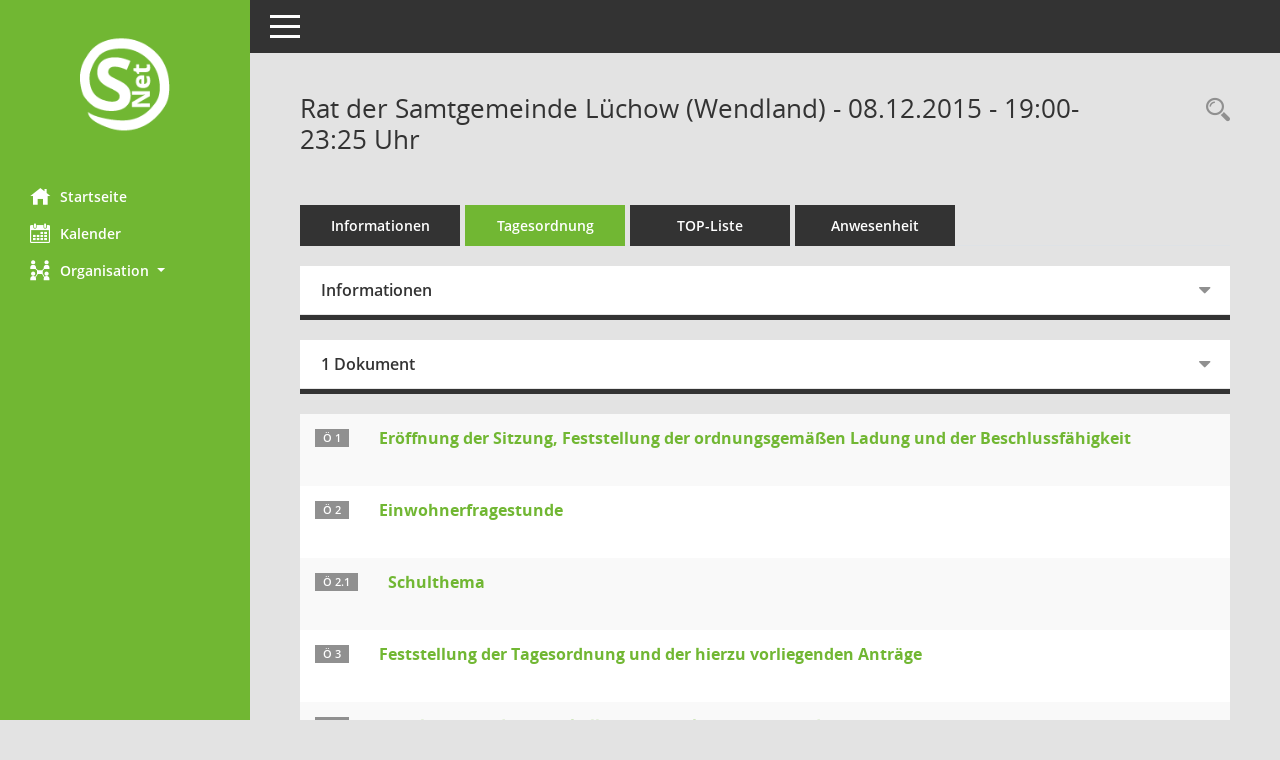

--- FILE ---
content_type: text/html; Charset=utf-8
request_url: https://ratsinfo.luechow-wendland.de/luechow/buergerinfo/si0057.asp?__ksinr=1821
body_size: 67499
content:
<!DOCTYPE html><html lang="de"  x-ms-format-detection="none"><head><meta charset="utf-8"><meta http-equiv="X-UA-Compatible" content="IE=edge"><meta name="viewport" content="width=device-width, initial-scale=1"><meta name="description" content=""><meta name="author" content="Somacos GmbH & Co. KG,https://www.somacos.de, SessionNet Version 5.5.4  V2 bi (Layout 6)"><meta name="sessionnet" content="V:050504"/><link rel="shortcut icon" href="im/browser.ico" type="image/x-icon"/><link rel="apple-touch-icon" href="im/somacos57.png" /><link rel="help" href="yhelp1.asp" title="Hilfe" /><link rel="start" href="info.asp" title="Startseite" /><title>SessionNet | Rat der Samtgemeinde L&#252;chow (Wendland) - 08.12.2015 - 19:00-23:25&nbsp;Uhr</title>
<script type="text/javascript">var smcGLOBAL_FUNCTION_STATUS_LOGON = 1;var smcStatus_Logon = false;</script>
<script type="text/javascript" src="yjavascript.js"></script><script type="text/javascript" src="js/shopjavascript.js"></script><meta name="format-detection" content="telephone=no, date=no, address=no, email=no" /><link href="css/styles6.css" rel="stylesheet"><link href="css/styles5_3.css" rel="stylesheet"><link href="css/styles5fct.css" rel="stylesheet"><link id="smcglobalprintstyles" rel="stylesheet" type="text/css" media="print" href="css/styles5print.css"><link href="css/responsive.css" rel="stylesheet"><link href="css/responsive3.css" rel="stylesheet" media="(max-width:767px)"><!--[if lt IE 9]><script src="js/smchtml5shiv.min.js"></script><script src="js/smcrespond.min.js"></script><![endif]--></head><body id="smc_body" class="smc-body">
<!-- #wrapper --><div id="wrapper" class="smclayout smc_page_si0057_layout"><div id="sidebar-wrapper" role="navigation" aria-label="Hauptmenü" class="smcnav smc-pr-n"><div class="logo"><a  href="info.asp" title="Hier gelangen Sie zur Startseite dieser Webanwendung." aria-label="Hier gelangen Sie zur Startseite dieser Webanwendung." class="smce-a-u" ><img src="im/logo_net_l5.png" class="img-responsive smc-img-logo" alt="Logo" /></a></div><ul id="sidebar-nav" class="nav nav-pills nav-stacked"><li class="nav-item smc-nav-online"><a  href="info.asp" title="Hier gelangen Sie zur Startseite dieser Webanwendung." aria-label="Hier gelangen Sie zur Startseite dieser Webanwendung." class="smce-a-u nav-link smcmenu1 smc-ct1" ><i class="smc smc-home" aria-hidden="true"></i>Startseite</a></li>
<li class="nav-item smc-nav-online"><a  href="si0040.asp?__cmandant=2" title="Diese Seite enth&auml;lt eine kalendarische &Uuml;bersicht der Sitzungstermine f&uuml;r einen Monat." aria-label="Diese Seite enth&auml;lt eine kalendarische &Uuml;bersicht der Sitzungstermine f&uuml;r einen Monat." class="smce-a-u nav-link smcmenu1 smc-ct1" ><i class="smc smc-calendar" aria-hidden="true"></i>Kalender</a></li>
<li class="nav-item smc-nav-online"><a id="smc_nav_group_org" aria-expanded="false" role="button" data-toggle="collapse" aria-controls="smc_nav_group_sub_org" href="#smc_nav_group_sub_org"><span><i class="smc smc-network-connection" aria-hidden="true"></i>Organisation</span> <span class="caret"></span></a><ul id="smc_nav_group_sub_org" class="nav collapse" role="menu" aria-labelledby="smc_nav_group_org"><li class="smc-nav-link"><a  href="gr0040.asp" title="Diese Seite zeigt eine Liste der Gremien, f&uuml;r die im Sitzungsdienst Informationen verwaltet werden. Als Filter stehen die Zeitr&auml;ume zur Verf&uuml;gung." aria-label="Diese Seite zeigt eine Liste der Gremien, f&uuml;r die im Sitzungsdienst Informationen verwaltet werden. Als Filter stehen die Zeitr&auml;ume zur Verf&uuml;gung." class="smce-a-u" >Gremien</a></li><li class="smc-nav-link"><a  href="kp0041.asp" title="Diese Seite listet die Personen, die im Sitzungsdienst als Mitglieder registriert sind, auf. Als Filter dienen neben den Anfangsbuchstaben der Nachnamen die Zeitr&auml;ume." aria-label="Diese Seite listet die Personen, die im Sitzungsdienst als Mitglieder registriert sind, auf. Als Filter dienen neben den Anfangsbuchstaben der Nachnamen die Zeitr&auml;ume." class="smce-a-u" >Mitglieder</a></li><li class="smc-nav-link"><a  href="gr0040.asp?__cgrname=fraktion" title="Diese Seite zeigt eine Liste der Gremien, f&uuml;r die im Sitzungsdienst Informationen verwaltet werden. Als Filter stehen die Zeitr&auml;ume zur Verf&uuml;gung." aria-label="Diese Seite zeigt eine Liste der Gremien, f&uuml;r die im Sitzungsdienst Informationen verwaltet werden. Als Filter stehen die Zeitr&auml;ume zur Verf&uuml;gung." class="smce-a-u" >Fraktionen</a></li><li class="smc-nav-link"><a  href="gr0040.asp?__cgrname=gruppe" title="Diese Seite zeigt eine Liste der Gremien, f&uuml;r die im Sitzungsdienst Informationen verwaltet werden. Als Filter stehen die Zeitr&auml;ume zur Verf&uuml;gung." aria-label="Diese Seite zeigt eine Liste der Gremien, f&uuml;r die im Sitzungsdienst Informationen verwaltet werden. Als Filter stehen die Zeitr&auml;ume zur Verf&uuml;gung." class="smce-a-u" >Gruppen</a></li></ul></li>
</ul><!-- /Sidebar ende smcnav mandatos --></div>
<div id="page-content-wrapper">
<nav id="top-bar" class="navbar navbar-inverse" aria-label="Auswahlmenü"><div id="menu-toggle" class="collapsed" title="Navigation ein- bzw. ausblenden"><span class="sr-only">Toggle navigation</span><span class="icon-bar"></span><span class="icon-bar"></span><span class="icon-bar"></span></div><ul class="nav navbar-nav navbar-right">

</ul></nav>

<div class="page-title" role="navigation" aria-label="Seitentitel und Oberes Menü"><ul class="nav nav-pills smc-nav-actions float-right smc-pr-n" aria-label="Oberes Menü"><li><a  href="recherche.asp" title="Rechercheauswahl anzeigen" aria-label="Rechercheauswahl anzeigen" class="" ><i class="smc smc-magnifier" aria-hidden="true"></i><span class="sr-only">Rechercheauswahl</span></a></li></ul><h1 class="smc_h1">Rat der Samtgemeinde L&#252;chow (Wendland) - 08.12.2015 - 19:00-23:25&nbsp;Uhr</h1></div>

<div id="page-content" role="main" aria-label="Informationen">
<ul class="nav nav-tabs smcnoprint" id="smcregister" aria-label="Tab Navigation">
<li class="nav-item"><a  href="si0050.asp?__ksinr=1821" title="Informationen" aria-label="Informationen" class="smce-a-u nav-link" >Informationen</a></li><li class="nav-item active smc-ct1" aria-selected="true"><a  href="si0057.asp?__ksinr=1821" title="Tagesordnung" aria-label="Tagesordnung" class="smce-a-u nav-link" >Tagesordnung</a></li><li class="nav-item"><a  href="si0056.asp?__ksinr=1821" title="Tagesordnung schrittweise abarbeiten" aria-label="Tagesordnung schrittweise abarbeiten" class="smce-a-u nav-link" >TOP-Liste</a></li><li class="nav-item"><a  href="to0045.asp?__ksinr=1821" title="Anwesenheit" aria-label="Anwesenheit" class="smce-a-u nav-link" >Anwesenheit</a></li>
</ul>
<div class="row">

<div class="col-md-12">

<div id="smcpanel1" class="card card-light"><div class="card-header collapsed" data-toggle="collapse" href="#smcacchead1" aria-expanded="false" aria-controls="smcacchead1" ><h2 class="mb-0 card-header-title" id="smc-hn-1"><button class="btn btn-link btn-block text-left" type="button" data-toggle="collapse" data-target="#smcacchead1" aria-expanded="true" aria-controls="smcacchead1">Informationen</button></h2></div><div id="smcacchead1" class="collapse" aria-labelledby="smcacchead1" data-parent="#smcpanel1" ><div class="card-body">
<div id="smc_page_si0057_contenttable1" class="smc-table smc-table-striped smccontenttable smc_page_si0057_contenttable">
<div class="smc-table-row"><div class="smc-table-cell smc-cell-head siname_title">Sitzung</div><div class="smc-table-cell siname">0028.SG-Rat</div>
</div>
<div class="smc-table-row"><div class="smc-table-cell smc-cell-head sipagel_title">Mandant</div><div class="smc-table-cell sipagel">Samtgemeinde L&#252;chow (Wendland)</div>
</div>
<div class="smc-table-row"><div class="smc-table-cell smc-cell-head sigrname_title">Gremium</div><div class="smc-table-cell sigrname">Rat der Samtgemeinde L&#252;chow (Wendland)</div>
</div>
<div class="smc-table-row"><div class="smc-table-cell smc-cell-head siort_title">Raum</div><div class="smc-table-cell siort">Gemeinde Schnega, in Schnega, Hohes Feld, im D&#246;rfergemeinschaftshaus</div>
</div>
<div class="smc-table-row"><div class="smc-table-cell smc-cell-head sidat_title">Datum</div><div class="smc-table-cell sidat">08.12.2015</div>
</div>
<div class="smc-table-row"><div class="smc-table-cell smc-cell-head yytime_title">Zeit</div><div class="smc-table-cell yytime">19:00-23:25&nbsp;Uhr</div>
</div>
</div>
</div></div></div>
</div>
<div class="col-md-12">

<div id="smcpanel2" class="card card-light smc-pr-n"><div class="card-header collapsed" data-toggle="collapse" href="#smcacchead2" aria-expanded="false" aria-controls="smcacchead2" ><h2 class="mb-0 card-header-title" id="smc-hn-2"><button class="btn btn-link btn-block text-left" type="button" data-toggle="collapse" data-target="#smcacchead2" aria-expanded="true" aria-controls="smcacchead2">1 Dokument</button></h2></div><div id="smcacchead2" class="collapse" aria-labelledby="smcacchead2" data-parent="#smcpanel2" ><div class="card-body"><div class="smc-dg-c-1-10 smc-documents smc-pr-n row">
<div id="smcy00090000038902" class="smc-dg-ds-1 col-lg-6 smc-d-el"><div id="smcb00090000038902" class="smc-xxdat smc-default default smc-box-type-1 smc-dg-b1"><div class="smc smc-doc-icon"><i class="smc smc-doc-dakurz smc-doc-dakurz-1 smc-doc-symbol  smc_field_danr_6" aria-hidden="true">BM</i></div><div class="smc-doc-content smcc-s1-n smce-m-1"><div id="smcg00090000038902"  class="smc-action-group smc-action-group-lg ml-auto" role="group"><a  href="getfile.asp?id=38902&type=do" title="Dokument Download Dateityp: pdf" aria-label="Dokument Download Dateityp: pdf" role="button" class="btn btn-blue" id="smcs00090000038902" ><i role="button" class="smc smc-download" aria-hidden="true"></i></a></div><div class="smc-el-h smc-link-normal smc_datatype_do smc-t-r991"><a  href="getfile.asp?id=38902&type=do" title="Dokument Download Dateityp: pdf" aria-label="Dokument Download Dateityp: pdf" class="smce-a-u smc-link-normal smc_datatype_do smc-t-r991" >Aushang SG-RAT</a></div></div></div>
</div>
</div>
</div></div></div>
</div>
</div><!-- /meta-row -->
<!-- table-responsive --><table id="smc_page_si0057_contenttable2" class="table table-striped smc-table smc-table-striped smc-table-responsive smctablesitzung">
<tbody>
<tr class="smc-t-r-l"><td class="tofnum"><span class="badge">&Ouml; 1</span></td><td class="tolink"><div class="margin-bottom smc-card-header-title-simple"><a  href="to0050.asp?__ktonr=21583" title="Tagesordnungspunkt anzeigen: Er&#246;ffnung der Sitzung, Feststellung der ordnungsgem&#228;&#223;en Ladung und der Beschlussf&#228;higkeit
Diese Seite liefert Detailinformationen zu einem Tagesordnungspunkt. Angezeigt werden ggf. die Vorlage und Antr&auml;ge zum TOP sowie Beschlusstexte." aria-label="Tagesordnungspunkt anzeigen: Er&#246;ffnung der Sitzung, Feststellung der ordnungsgem&#228;&#223;en Ladung und der Beschlussf&#228;higkeit
Diese Seite liefert Detailinformationen zu einem Tagesordnungspunkt. Angezeigt werden ggf. die Vorlage und Antr&auml;ge zum TOP sowie Beschlusstexte." class="smce-a-u smc_datatype_to" >Er&#246;ffnung der Sitzung, Feststellung der ordnungsgem&#228;&#223;en Ladung und der Beschlussf&#228;higkeit</a></div></td><td class="toxx">&nbsp;</td><td class="smc-t-cl991 sidocs"></td>
</tr>
<tr class="smc-t-r-l"><td class="tofnum"><span class="badge">&Ouml; 2</span></td><td class="tolink"><div class="margin-bottom smc-card-header-title-simple"><a  href="to0050.asp?__ktonr=21584" title="Tagesordnungspunkt anzeigen: Einwohnerfragestunde
Diese Seite liefert Detailinformationen zu einem Tagesordnungspunkt. Angezeigt werden ggf. die Vorlage und Antr&auml;ge zum TOP sowie Beschlusstexte." aria-label="Tagesordnungspunkt anzeigen: Einwohnerfragestunde
Diese Seite liefert Detailinformationen zu einem Tagesordnungspunkt. Angezeigt werden ggf. die Vorlage und Antr&auml;ge zum TOP sowie Beschlusstexte." class="smce-a-u smc_datatype_to" >Einwohnerfragestunde</a></div></td><td class="toxx">&nbsp;</td><td class="smc-t-cl991 sidocs"></td>
</tr>
<tr class="smc-t-r-l"><td class="tofnum"><span class="badge">&Ouml; 2.1</span></td><td class="tolink"><div class="margin-bottom smc-card-header-title-simple"><a  href="to0050.asp?__ktonr=21681" title="Tagesordnungspunkt anzeigen: Schulthema
Diese Seite liefert Detailinformationen zu einem Tagesordnungspunkt. Angezeigt werden ggf. die Vorlage und Antr&auml;ge zum TOP sowie Beschlusstexte." aria-label="Tagesordnungspunkt anzeigen: Schulthema
Diese Seite liefert Detailinformationen zu einem Tagesordnungspunkt. Angezeigt werden ggf. die Vorlage und Antr&auml;ge zum TOP sowie Beschlusstexte." class="smce-a-u smc_datatype_to" >Schulthema</a></div></td><td class="toxx">&nbsp;</td><td class="smc-t-cl991 sidocs"></td>
</tr>
<tr class="smc-t-r-l"><td class="tofnum"><span class="badge">&Ouml; 3</span></td><td class="tolink"><div class="margin-bottom smc-card-header-title-simple"><a  href="to0050.asp?__ktonr=21585" title="Tagesordnungspunkt anzeigen: Feststellung der Tagesordnung und der hierzu vorliegenden Antr&#228;ge
Diese Seite liefert Detailinformationen zu einem Tagesordnungspunkt. Angezeigt werden ggf. die Vorlage und Antr&auml;ge zum TOP sowie Beschlusstexte." aria-label="Tagesordnungspunkt anzeigen: Feststellung der Tagesordnung und der hierzu vorliegenden Antr&#228;ge
Diese Seite liefert Detailinformationen zu einem Tagesordnungspunkt. Angezeigt werden ggf. die Vorlage und Antr&auml;ge zum TOP sowie Beschlusstexte." class="smce-a-u smc_datatype_to" >Feststellung der Tagesordnung und der hierzu vorliegenden Antr&#228;ge</a></div></td><td class="toxx">&nbsp;</td><td class="smc-t-cl991 sidocs"></td>
</tr>
<tr class="smc-t-r-l"><td class="tofnum"><span class="badge">&Ouml; 4</span></td><td class="tolink"><div class="margin-bottom smc-card-header-title-simple"><a  href="to0050.asp?__ktonr=21586" title="Tagesordnungspunkt anzeigen: Genehmigung der Protokolle vom 13. Oktober 2015 und vom 11. November 2015
Diese Seite liefert Detailinformationen zu einem Tagesordnungspunkt. Angezeigt werden ggf. die Vorlage und Antr&auml;ge zum TOP sowie Beschlusstexte." aria-label="Tagesordnungspunkt anzeigen: Genehmigung der Protokolle vom 13. Oktober 2015 und vom 11. November 2015
Diese Seite liefert Detailinformationen zu einem Tagesordnungspunkt. Angezeigt werden ggf. die Vorlage und Antr&auml;ge zum TOP sowie Beschlusstexte." class="smce-a-u smc_datatype_to" >Genehmigung der Protokolle vom 13. Oktober 2015 und vom 11. November 2015</a></div></td><td class="toxx">&nbsp;</td><td class="smc-t-cl991 sidocs"></td>
</tr>
<tr class="smc-t-r-l"><td class="tofnum"><span class="badge">&Ouml; </span></td><td class="tolink"><div class="margin-bottom smc-card-header-title-simple"><a  href="to0050.asp?__ktonr=21587" title="Tagesordnungspunkt anzeigen: Beratung und Beschlussfassung &#252;ber die/den/das:
Diese Seite liefert Detailinformationen zu einem Tagesordnungspunkt. Angezeigt werden ggf. die Vorlage und Antr&auml;ge zum TOP sowie Beschlusstexte." aria-label="Tagesordnungspunkt anzeigen: Beratung und Beschlussfassung &#252;ber die/den/das:
Diese Seite liefert Detailinformationen zu einem Tagesordnungspunkt. Angezeigt werden ggf. die Vorlage und Antr&auml;ge zum TOP sowie Beschlusstexte." class="smce-a-u smc_datatype_to" >Beratung und Beschlussfassung &#252;ber die/den/das:</a></div></td><td class="toxx">&nbsp;</td><td class="smc-t-cl991 sidocs"></td>
</tr>
<tr class="smc-t-r-l"><td class="tofnum"><span class="badge">&Ouml; 5</span></td><td class="tolink"><div class="margin-bottom smc-card-header-title-simple"><a  href="to0050.asp?__ktonr=21594" title="Tagesordnungspunkt anzeigen: Entlassung und Ernennung des Bereichsbrandmeisters OST
Diese Seite liefert Detailinformationen zu einem Tagesordnungspunkt. Angezeigt werden ggf. die Vorlage und Antr&auml;ge zum TOP sowie Beschlusstexte." aria-label="Tagesordnungspunkt anzeigen: Entlassung und Ernennung des Bereichsbrandmeisters OST
Diese Seite liefert Detailinformationen zu einem Tagesordnungspunkt. Angezeigt werden ggf. die Vorlage und Antr&auml;ge zum TOP sowie Beschlusstexte." class="smce-a-u smc_datatype_to" >Entlassung und Ernennung des Bereichsbrandmeisters OST</a></div>
<div class="smc-table-cell-box-normal"><p class="smc_field_smcdv0_box2_beschluss margin-bottom-0 margin-top-0"><strong>Beschluss:</strong> einstimmig beschlossen</p><p class="smc_field_smcdv0_box2_abstimmung margin-bottom-0 margin-top-0"><strong>Abstimmung:</strong>  Ja:&nbsp;33, Nein:&nbsp;0, Enthaltung:&nbsp;0</p></div></td><td data-label="Vorlage" class="smc-t-cl991 tovo"> <a  href="vo0050.asp?__kvonr=2050" title="Vorlage anzeigen: Entlassung und Ernennung des Bereichsbrandmeisters OST" aria-label="Vorlage anzeigen: Entlassung und Ernennung des Bereichsbrandmeisters OST" class="smce-a-u smc-link-procedure smc_doc smc_field_voname smcnowrap smc_datatype_vo" >063/2015 SG</a></td><td class="smc-t-cl991 sidocs"><div class="smc-dg-c-3-12 smc-documents smce-do-1 smc-pr-nsmc-doc-dakurz-box smc-doc-size-1 flex-column">
<div id="smcy00090000038586" class="smc-dg-ds-1 col-lg-6 smc-d-el"><div id="smcb00090000038586" class="smc-xxdat smc-default default smc-box-type-1 smc-dg-b1"><div class="smc smc-doc-icon"><i class="smc smc-doc-dakurz smc-doc-dakurz-1 smc-doc-symbol  smc_field_danr_2" aria-hidden="true">VO</i></div><div class="smc-doc-content smcc-s1-n smce-m-1"><div id="smcg00090000038586"  class="smc-action-group smc-action-group-lg ml-auto" role="group"><a  href="getfile.asp?id=38586&type=do" title="Dokument Download Dateityp: pdf" aria-label="Dokument Download Dateityp: pdf" role="button" class="btn btn-blue" id="smcs00090000038586" ><i role="button" class="smc smc-download" aria-hidden="true"></i></a></div><div class="smc-el-h smc-text-block-991 smc-t-r991"><a  href="getfile.asp?id=38586&type=do" title="Dokument Download Dateityp: pdf" aria-label="Dokument Download Dateityp: pdf" class="smce-a-u smc-text-block-991 smc-t-r991" >Sitzungsvorlage SG</a></div></div></div>
</div>
<!--SMCPHDOCFCT--></div></td>
</tr>
<tr class="smc-t-r-l"><td class="tofnum"><span class="badge">&Ouml; 6</span></td><td class="tolink"><div class="margin-bottom smc-card-header-title-simple"><a  href="to0050.asp?__ktonr=21591" title="Tagesordnungspunkt anzeigen: Wirtschaftsplan 2016 des Kommunal-Service L&#252;chow
Diese Seite liefert Detailinformationen zu einem Tagesordnungspunkt. Angezeigt werden ggf. die Vorlage und Antr&auml;ge zum TOP sowie Beschlusstexte." aria-label="Tagesordnungspunkt anzeigen: Wirtschaftsplan 2016 des Kommunal-Service L&#252;chow
Diese Seite liefert Detailinformationen zu einem Tagesordnungspunkt. Angezeigt werden ggf. die Vorlage und Antr&auml;ge zum TOP sowie Beschlusstexte." class="smce-a-u smc_datatype_to" >Wirtschaftsplan 2016 des Kommunal-Service L&#252;chow</a></div>
<div class="smc-table-cell-box-normal"><p class="smc_field_smcdv0_box2_beschluss margin-bottom-0 margin-top-0"><strong>Beschluss:</strong> ge&#228;ndert beschlossen</p><p class="smc_field_smcdv0_box2_abstimmung margin-bottom-0 margin-top-0"><strong>Abstimmung:</strong>  Ja:&nbsp;33, Nein:&nbsp;0, Enthaltung:&nbsp;0</p></div></td><td data-label="Vorlage" class="smc-t-cl991 tovo"> <a  href="vo0050.asp?__kvonr=2044" title="Vorlage anzeigen: Wirtschaftsplan 2016 des Kommunal-Service L&#252;chow" aria-label="Vorlage anzeigen: Wirtschaftsplan 2016 des Kommunal-Service L&#252;chow" class="smce-a-u smc-link-procedure smc_doc smc_field_voname smcnowrap smc_datatype_vo" >058/2015 SG</a></td><td class="smc-t-cl991 sidocs"><div class="smc-dg-c-3-12 smc-documents smce-do-1 smc-pr-nsmc-doc-dakurz-box smc-doc-size-1 flex-column">
<div id="smcy00090000038460" class="smc-dg-ds-1 col-lg-6 smc-d-el"><div id="smcb00090000038460" class="smc-xxdat smc-default default smc-box-type-1 smc-dg-b1"><div class="smc smc-doc-icon"><i class="smc smc-doc-dakurz smc-doc-dakurz-1 smc-doc-symbol  smc_field_danr_2" aria-hidden="true">VO</i></div><div class="smc-doc-content smcc-s1-n smce-m-1"><div id="smcg00090000038460"  class="smc-action-group smc-action-group-lg ml-auto" role="group"><a  href="getfile.asp?id=38460&type=do" title="Dokument Download Dateityp: pdf" aria-label="Dokument Download Dateityp: pdf" role="button" class="btn btn-blue" id="smcs00090000038460" ><i role="button" class="smc smc-download" aria-hidden="true"></i></a></div><div class="smc-el-h smc-text-block-991 smc-t-r991"><a  href="getfile.asp?id=38460&type=do" title="Dokument Download Dateityp: pdf" aria-label="Dokument Download Dateityp: pdf" class="smce-a-u smc-text-block-991 smc-t-r991" >Sitzungsvorlage SG</a></div></div></div>
</div>
<!--SMCPHDOCFCT--></div></td>
</tr>
<tr class="smc-t-r-l"><td class="tofnum"><span class="badge">&Ouml; 7</span></td><td class="tolink"><div class="margin-bottom smc-card-header-title-simple"><a  href="to0050.asp?__ktonr=21609" title="Tagesordnungspunkt anzeigen: Haushaltssatzung und Haushaltsplan 2016
Diese Seite liefert Detailinformationen zu einem Tagesordnungspunkt. Angezeigt werden ggf. die Vorlage und Antr&auml;ge zum TOP sowie Beschlusstexte." aria-label="Tagesordnungspunkt anzeigen: Haushaltssatzung und Haushaltsplan 2016
Diese Seite liefert Detailinformationen zu einem Tagesordnungspunkt. Angezeigt werden ggf. die Vorlage und Antr&auml;ge zum TOP sowie Beschlusstexte." class="smce-a-u smc_datatype_to" >Haushaltssatzung und Haushaltsplan 2016</a></div>
<div class="smc-table-cell-box-normal"><p class="smc_field_smcdv0_box2_beschluss margin-bottom-0 margin-top-0"><strong>Beschluss:</strong> ge&#228;ndert beschlossen</p><p class="smc_field_smcdv0_box2_abstimmung margin-bottom-0 margin-top-0"><strong>Abstimmung:</strong>  Ja:&nbsp;29, Nein:&nbsp;2, Enthaltung:&nbsp;1</p></div></td><td class="toxx">&nbsp;</td><td class="smc-t-cl991 sidocs"><div class="smc-dg-c-3-12 smc-documents smce-do-1 smc-pr-nsmc-doc-dakurz-box smc-doc-size-1 flex-column">
<div id="smcy00090000038906" class="smc-dg-ds-1 col-lg-6 smc-d-el smc-d-ex"><div id="smcb00090000038906" class="smc-xxdat smc-default default smc-box-type-1 smc-dg-b1"><div class="smc smc-doc-icon"><i class="smc smc-document" aria-hidden="true"></i></div><div class="smc-doc-content smcc-s1-n smce-m-1"><div id="smcg00090000038906"  class="smc-action-group smc-action-group-lg ml-auto" role="group"><a  href="getfile.asp?id=38906&type=do" title="Dokument Download Dateityp: pdf" aria-label="Dokument Download Dateityp: pdf" role="button" class="btn btn-blue" id="smcs00090000038906" ><i role="button" class="smc smc-download" aria-hidden="true"></i></a></div><div class="smc-el-h smc-text-block-991 smc-t-r991"><a  href="getfile.asp?id=38906&type=do" title="Dokument Download Dateityp: pdf" aria-label="Dokument Download Dateityp: pdf" class="smce-a-u smc-text-block-991 smc-t-r991" >Entwurf SG Haushalt 2016</a></div></div></div>
</div>
<!--SMCPHDOCFCT--></div></td>
</tr>
<tr class="smc-t-r-l"><td class="tofnum"><span class="badge">&Ouml; 8</span></td><td class="tolink"><div class="margin-bottom smc-card-header-title-simple"><a  href="to0050.asp?__ktonr=21613" title="Tagesordnungspunkt anzeigen: Aufhebung eines Sperrvermerkes im Meldewesen
Diese Seite liefert Detailinformationen zu einem Tagesordnungspunkt. Angezeigt werden ggf. die Vorlage und Antr&auml;ge zum TOP sowie Beschlusstexte." aria-label="Tagesordnungspunkt anzeigen: Aufhebung eines Sperrvermerkes im Meldewesen
Diese Seite liefert Detailinformationen zu einem Tagesordnungspunkt. Angezeigt werden ggf. die Vorlage und Antr&auml;ge zum TOP sowie Beschlusstexte." class="smce-a-u smc_datatype_to" >Aufhebung eines Sperrvermerkes im Meldewesen</a></div>
<div class="smc-table-cell-box-normal"><p class="smc_field_smcdv0_box2_beschluss margin-bottom-0 margin-top-0"><strong>Beschluss:</strong> mehrheitlich beschlossen</p><p class="smc_field_smcdv0_box2_abstimmung margin-bottom-0 margin-top-0"><strong>Abstimmung:</strong>  Ja:&nbsp;30, Nein:&nbsp;1, Enthaltung:&nbsp;1</p></div></td><td data-label="Vorlage" class="smc-t-cl991 tovo"> <a  href="vo0050.asp?__kvonr=2059" title="Vorlage anzeigen: Aufhebung des Sperrvermerkes im Produkt 12.2.4 (Meldewesen)" aria-label="Vorlage anzeigen: Aufhebung des Sperrvermerkes im Produkt 12.2.4 (Meldewesen)" class="smce-a-u smc-link-procedure smc_doc smc_field_voname smcnowrap smc_datatype_vo" >069/2015 SG</a></td><td class="smc-t-cl991 sidocs"><div class="smc-dg-c-3-12 smc-documents smce-do-1 smc-pr-nsmc-doc-dakurz-box smc-doc-size-1 flex-column">
<div id="smcy00090000038832" class="smc-dg-ds-1 col-lg-6 smc-d-el"><div id="smcb00090000038832" class="smc-xxdat smc-default default smc-box-type-1 smc-dg-b1"><div class="smc smc-doc-icon"><i class="smc smc-doc-dakurz smc-doc-dakurz-1 smc-doc-symbol  smc_field_danr_2" aria-hidden="true">VO</i></div><div class="smc-doc-content smcc-s1-n smce-m-1"><div id="smcg00090000038832"  class="smc-action-group smc-action-group-lg ml-auto" role="group"><a  href="getfile.asp?id=38832&type=do" title="Dokument Download Dateityp: pdf" aria-label="Dokument Download Dateityp: pdf" role="button" class="btn btn-blue" id="smcs00090000038832" ><i role="button" class="smc smc-download" aria-hidden="true"></i></a></div><div class="smc-el-h smc-text-block-991 smc-t-r991"><a  href="getfile.asp?id=38832&type=do" title="Dokument Download Dateityp: pdf" aria-label="Dokument Download Dateityp: pdf" class="smce-a-u smc-text-block-991 smc-t-r991" >Sitzungsvorlage SG</a></div></div></div>
</div>
<!--SMCPHDOCFCT--></div></td>
</tr>
<tr class="smc-t-r-l"><td class="tofnum"><span class="badge">&Ouml; 9</span></td><td class="tolink"><div class="margin-bottom smc-card-header-title-simple"><a  href="to0050.asp?__ktonr=21592" title="Tagesordnungspunkt anzeigen: Kommunalwahl 2016 - Wahlleitung
Diese Seite liefert Detailinformationen zu einem Tagesordnungspunkt. Angezeigt werden ggf. die Vorlage und Antr&auml;ge zum TOP sowie Beschlusstexte." aria-label="Tagesordnungspunkt anzeigen: Kommunalwahl 2016 - Wahlleitung
Diese Seite liefert Detailinformationen zu einem Tagesordnungspunkt. Angezeigt werden ggf. die Vorlage und Antr&auml;ge zum TOP sowie Beschlusstexte." class="smce-a-u smc_datatype_to" >Kommunalwahl 2016 - Wahlleitung</a></div>
<div class="smc-table-cell-box-normal"><p class="smc_field_smcdv0_box2_beschluss margin-bottom-0 margin-top-0"><strong>Beschluss:</strong> einstimmig beschlossen</p><p class="smc_field_smcdv0_box2_abstimmung margin-bottom-0 margin-top-0"><strong>Abstimmung:</strong>  Ja:&nbsp;32, Nein:&nbsp;0, Enthaltung:&nbsp;0</p></div></td><td data-label="Vorlage" class="smc-t-cl991 tovo"> <a  href="vo0050.asp?__kvonr=2047" title="Vorlage anzeigen: Kommunalwahl 2016 - Wahlleitung" aria-label="Vorlage anzeigen: Kommunalwahl 2016 - Wahlleitung" class="smce-a-u smc-link-procedure smc_doc smc_field_voname smcnowrap smc_datatype_vo" >061/2015 SG</a></td><td class="smc-t-cl991 sidocs"><div class="smc-dg-c-3-12 smc-documents smce-do-1 smc-pr-nsmc-doc-dakurz-box smc-doc-size-1 flex-column">
<div id="smcy00090000038605" class="smc-dg-ds-1 col-lg-6 smc-d-el"><div id="smcb00090000038605" class="smc-xxdat smc-default default smc-box-type-1 smc-dg-b1"><div class="smc smc-doc-icon"><i class="smc smc-doc-dakurz smc-doc-dakurz-1 smc-doc-symbol  smc_field_danr_2" aria-hidden="true">VO</i></div><div class="smc-doc-content smcc-s1-n smce-m-1"><div id="smcg00090000038605"  class="smc-action-group smc-action-group-lg ml-auto" role="group"><a  href="getfile.asp?id=38605&type=do" title="Dokument Download Dateityp: pdf" aria-label="Dokument Download Dateityp: pdf" role="button" class="btn btn-blue" id="smcs00090000038605" ><i role="button" class="smc smc-download" aria-hidden="true"></i></a></div><div class="smc-el-h smc-text-block-991 smc-t-r991"><a  href="getfile.asp?id=38605&type=do" title="Dokument Download Dateityp: pdf" aria-label="Dokument Download Dateityp: pdf" class="smce-a-u smc-text-block-991 smc-t-r991" >Sitzungsvorlage SG</a></div></div></div>
</div>
<!--SMCPHDOCFCT--></div></td>
</tr>
<tr class="smc-t-r-l"><td class="tofnum"><span class="badge">&Ouml; 10</span></td><td class="tolink"><div class="margin-bottom smc-card-header-title-simple"><a  href="to0050.asp?__ktonr=21602" title="Tagesordnungspunkt anzeigen: Vor&#252;bergehende Erh&#246;hung der Kapazit&#228;ten f&#252;r die Grundschule Clenze
Diese Seite liefert Detailinformationen zu einem Tagesordnungspunkt. Angezeigt werden ggf. die Vorlage und Antr&auml;ge zum TOP sowie Beschlusstexte." aria-label="Tagesordnungspunkt anzeigen: Vor&#252;bergehende Erh&#246;hung der Kapazit&#228;ten f&#252;r die Grundschule Clenze
Diese Seite liefert Detailinformationen zu einem Tagesordnungspunkt. Angezeigt werden ggf. die Vorlage und Antr&auml;ge zum TOP sowie Beschlusstexte." class="smce-a-u smc_datatype_to" >Vor&#252;bergehende Erh&#246;hung der Kapazit&#228;ten f&#252;r die Grundschule Clenze</a></div>
<div class="smc-table-cell-box-normal"><p class="smc_field_smcdv0_box2_beschluss margin-bottom-0 margin-top-0"><strong>Beschluss:</strong> mehrheitlich beschlossen</p><p class="smc_field_smcdv0_box2_abstimmung margin-bottom-0 margin-top-0"><strong>Abstimmung:</strong>  Ja:&nbsp;20, Nein:&nbsp;12, Enthaltung:&nbsp;0</p></div></td><td data-label="Vorlage" class="smc-t-cl991 tovo"> <a  href="vo0050.asp?__kvonr=2056" title="Vorlage anzeigen: Vor&#252;bergehende Erh&#246;hung der Kapazit&#228;ten f&#252;r die Grundschule Clenze" aria-label="Vorlage anzeigen: Vor&#252;bergehende Erh&#246;hung der Kapazit&#228;ten f&#252;r die Grundschule Clenze" class="smce-a-u smc-link-procedure smc_doc smc_field_voname smcnowrap smc_datatype_vo" >066/2015 SG</a></td><td class="smc-t-cl991 sidocs"><div class="smc-dg-c-3-12 smc-documents smce-do-1 smc-pr-nsmc-doc-dakurz-box smc-doc-size-1 flex-column">
<div id="smcy00090000038938" class="smc-dg-ds-1 col-lg-6 smc-d-el"><div id="smcb00090000038938" class="smc-xxdat smc-default default smc-box-type-1 smc-dg-b1"><div class="smc smc-doc-icon"><i class="smc smc-doc-dakurz smc-doc-dakurz-1 smc-doc-symbol  smc_field_danr_2" aria-hidden="true">VO</i></div><div class="smc-doc-content smcc-s1-n smce-m-1"><div id="smcg00090000038938"  class="smc-action-group smc-action-group-lg ml-auto" role="group"><a  href="getfile.asp?id=38938&type=do" title="Dokument Download Dateityp: pdf" aria-label="Dokument Download Dateityp: pdf" role="button" class="btn btn-blue" id="smcs00090000038938" ><i role="button" class="smc smc-download" aria-hidden="true"></i></a></div><div class="smc-el-h smc-text-block-991 smc-t-r991"><a  href="getfile.asp?id=38938&type=do" title="Dokument Download Dateityp: pdf" aria-label="Dokument Download Dateityp: pdf" class="smce-a-u smc-text-block-991 smc-t-r991" >Sitzungsvorlage SG</a></div></div></div>
</div>
<div id="smcy00090000038941" class="smc-dg-ds-1 col-lg-6 smc-d-el smc-d-ex"><div id="smcb00090000038941" class="smc-xxdat smc-default default smc-box-type-1 smc-dg-b1"><div class="smc smc-doc-icon"><i class="smc smc-document" aria-hidden="true"></i></div><div class="smc-doc-content smcc-s1-n smce-m-1"><div id="smcg00090000038941"  class="smc-action-group smc-action-group-lg ml-auto" role="group"><a  href="getfile.asp?id=38941&type=do" title="Dokument Download Dateityp: pdf" aria-label="Dokument Download Dateityp: pdf" role="button" class="btn btn-blue" id="smcs00090000038941" ><i role="button" class="smc smc-download" aria-hidden="true"></i></a></div><div class="smc-el-h smc-text-block-991 smc-t-r991"><a  href="getfile.asp?id=38941&type=do" title="Dokument Download Dateityp: pdf" aria-label="Dokument Download Dateityp: pdf" class="smce-a-u smc-text-block-991 smc-t-r991" >Vor&#252;bergehende Erh&#246;hung der Kapazit&#228;ten f&#252;r die Grundschule Clenze</a></div></div></div>
</div>
<!--SMCPHDOCFCT--></div></td>
</tr>
<tr class="smc-t-r-l"><td class="tofnum"><span class="badge">&Ouml; 11</span></td><td class="tolink"><div class="margin-bottom smc-card-header-title-simple"><a  href="to0050.asp?__ktonr=21590" title="Tagesordnungspunkt anzeigen: Satzung &#252;ber die Benutzung und die Erhebung von Geb&#252;hren f&#252;r die B&#252;chereien in der Samtgemeinde L&#252;chow (Wendland)
Diese Seite liefert Detailinformationen zu einem Tagesordnungspunkt. Angezeigt werden ggf. die Vorlage und Antr&auml;ge zum TOP sowie Beschlusstexte." aria-label="Tagesordnungspunkt anzeigen: Satzung &#252;ber die Benutzung und die Erhebung von Geb&#252;hren f&#252;r die B&#252;chereien in der Samtgemeinde L&#252;chow (Wendland)
Diese Seite liefert Detailinformationen zu einem Tagesordnungspunkt. Angezeigt werden ggf. die Vorlage und Antr&auml;ge zum TOP sowie Beschlusstexte." class="smce-a-u smc_datatype_to" >Satzung &#252;ber die Benutzung und die Erhebung von Geb&#252;hren f&#252;r die B&#252;chereien in der Samtgemeinde L&#252;chow (Wendland)</a></div>
<div class="smc-table-cell-box-normal"><p class="smc_field_smcdv0_box2_beschluss margin-bottom-0 margin-top-0"><strong>Beschluss:</strong> einstimmig beschlossen</p><p class="smc_field_smcdv0_box2_abstimmung margin-bottom-0 margin-top-0"><strong>Abstimmung:</strong>  Ja:&nbsp;30, Nein:&nbsp;0, Enthaltung:&nbsp;0</p></div></td><td data-label="Vorlage" class="smc-t-cl991 tovo"> <a  href="vo0050.asp?__kvonr=2036" title="Vorlage anzeigen: Satzung &#252;ber die Benutzung und die Erhebung von Geb&#252;hren f&#252;r die B&#252;chereien in der Samtgemeinde L&#252;chow (Wendland)" aria-label="Vorlage anzeigen: Satzung &#252;ber die Benutzung und die Erhebung von Geb&#252;hren f&#252;r die B&#252;chereien in der Samtgemeinde L&#252;chow (Wendland)" class="smce-a-u smc-link-procedure smc_doc smc_field_voname smcnowrap smc_datatype_vo" >054/2015 SG</a></td><td class="smc-t-cl991 sidocs"><div class="smc-dg-c-3-12 smc-documents smce-do-1 smc-pr-nsmc-doc-dakurz-box smc-doc-size-1 flex-column">
<div id="smcy00090000038947" class="smc-dg-ds-1 col-lg-6 smc-d-el smc-d-ex"><div id="smcb00090000038947" class="smc-xxdat smc-default default smc-box-type-1 smc-dg-b1"><div class="smc smc-doc-icon"><i class="smc smc-document" aria-hidden="true"></i></div><div class="smc-doc-content smcc-s1-n smce-m-1"><div id="smcg00090000038947"  class="smc-action-group smc-action-group-lg ml-auto" role="group"><a  href="getfile.asp?id=38947&type=do" title="Dokument Download Dateityp: pdf" aria-label="Dokument Download Dateityp: pdf" role="button" class="btn btn-blue" id="smcs00090000038947" ><i role="button" class="smc smc-download" aria-hidden="true"></i></a></div><div class="smc-el-h smc-text-block-991 smc-t-r991"><a  href="getfile.asp?id=38947&type=do" title="Dokument Download Dateityp: pdf" aria-label="Dokument Download Dateityp: pdf" class="smce-a-u smc-text-block-991 smc-t-r991" >Farbige Satzung der Samtgemeinde L&#252;chow (Wendland) Buecherei Pr&#228;sentation- Ann-Christin</a></div></div></div>
</div>
<div id="smcy00090000038480" class="smc-dg-ds-1 col-lg-6 smc-d-el"><div id="smcb00090000038480" class="smc-xxdat smc-default default smc-box-type-1 smc-dg-b1"><div class="smc smc-doc-icon"><i class="smc smc-doc-dakurz smc-doc-dakurz-1 smc-doc-symbol  smc_field_danr_2" aria-hidden="true">VO</i></div><div class="smc-doc-content smcc-s1-n smce-m-1"><div id="smcg00090000038480"  class="smc-action-group smc-action-group-lg ml-auto" role="group"><a  href="getfile.asp?id=38480&type=do" title="Dokument Download Dateityp: pdf" aria-label="Dokument Download Dateityp: pdf" role="button" class="btn btn-blue" id="smcs00090000038480" ><i role="button" class="smc smc-download" aria-hidden="true"></i></a></div><div class="smc-el-h smc-text-block-991 smc-t-r991"><a  href="getfile.asp?id=38480&type=do" title="Dokument Download Dateityp: pdf" aria-label="Dokument Download Dateityp: pdf" class="smce-a-u smc-text-block-991 smc-t-r991" >Sitzungsvorlage SG</a></div></div></div>
</div>
<div id="smcy00090000038488" class="smc-dg-ds-1 col-lg-6 smc-d-el smc-d-ex"><div id="smcb00090000038488" class="smc-xxdat smc-default default smc-box-type-1 smc-dg-b1"><div class="smc smc-doc-icon"><i class="smc smc-document" aria-hidden="true"></i></div><div class="smc-doc-content smcc-s1-n smce-m-1"><div id="smcg00090000038488"  class="smc-action-group smc-action-group-lg ml-auto" role="group"><a  href="getfile.asp?id=38488&type=do" title="Dokument Download Dateityp: pdf" aria-label="Dokument Download Dateityp: pdf" role="button" class="btn btn-blue" id="smcs00090000038488" ><i role="button" class="smc smc-download" aria-hidden="true"></i></a></div><div class="smc-el-h smc-text-block-991 smc-t-r991"><a  href="getfile.asp?id=38488&type=do" title="Dokument Download Dateityp: pdf" aria-label="Dokument Download Dateityp: pdf" class="smce-a-u smc-text-block-991 smc-t-r991" >Satzung &#252;ber die Benutzung und die Erhebung von Geb&#252;hren f&#252;r die B&#252;chereien in der Samtgemeinde L&#252;chow (Wendland)</a></div></div></div>
</div>
<!--SMCPHDOCFCT--></div></td>
</tr>
<tr class="smc-t-r-l"><td class="tofnum"><span class="badge">&Ouml; 12</span></td><td class="tolink"><div class="margin-bottom smc-card-header-title-simple"><a  href="to0050.asp?__ktonr=21589" title="Tagesordnungspunkt anzeigen: Satzung zur Festlegung der Schulbezirke im Primarbereich der Samtgemeinde L&#252;chow (Wendland)
Diese Seite liefert Detailinformationen zu einem Tagesordnungspunkt. Angezeigt werden ggf. die Vorlage und Antr&auml;ge zum TOP sowie Beschlusstexte." aria-label="Tagesordnungspunkt anzeigen: Satzung zur Festlegung der Schulbezirke im Primarbereich der Samtgemeinde L&#252;chow (Wendland)
Diese Seite liefert Detailinformationen zu einem Tagesordnungspunkt. Angezeigt werden ggf. die Vorlage und Antr&auml;ge zum TOP sowie Beschlusstexte." class="smce-a-u smc_datatype_to" >Satzung zur Festlegung der Schulbezirke im Primarbereich der Samtgemeinde L&#252;chow (Wendland)</a></div>
<div class="smc-table-cell-box-normal"><p class="smc_field_smcdv0_box2_beschluss margin-bottom-0 margin-top-0"><strong>Beschluss:</strong> mehrheitlich beschlossen</p><p class="smc_field_smcdv0_box2_abstimmung margin-bottom-0 margin-top-0"><strong>Abstimmung:</strong>  Ja:&nbsp;23, Nein:&nbsp;4, Enthaltung:&nbsp;3</p></div></td><td data-label="Vorlage" class="smc-t-cl991 tovo"> <a  href="vo0050.asp?__kvonr=2035" title="Vorlage anzeigen: Satzung zur Festlegung der Schulbezirke im Primarbereich der Samtgemeinde L&#252;chow (Wendland)" aria-label="Vorlage anzeigen: Satzung zur Festlegung der Schulbezirke im Primarbereich der Samtgemeinde L&#252;chow (Wendland)" class="smce-a-u smc-link-procedure smc_doc smc_field_voname smcnowrap smc_datatype_vo" >053/2015 SG</a></td><td class="smc-t-cl991 sidocs"><div class="smc-dg-c-3-12 smc-documents smce-do-1 smc-pr-nsmc-doc-dakurz-box smc-doc-size-1 flex-column">
<div id="smcy00090000038722" class="smc-dg-ds-1 col-lg-6 smc-d-el"><div id="smcb00090000038722" class="smc-xxdat smc-default default smc-box-type-1 smc-dg-b1"><div class="smc smc-doc-icon"><i class="smc smc-doc-dakurz smc-doc-dakurz-1 smc-doc-symbol  smc_field_danr_2" aria-hidden="true">VO</i></div><div class="smc-doc-content smcc-s1-n smce-m-1"><div id="smcg00090000038722"  class="smc-action-group smc-action-group-lg ml-auto" role="group"><a  href="getfile.asp?id=38722&type=do" title="Dokument Download Dateityp: pdf" aria-label="Dokument Download Dateityp: pdf" role="button" class="btn btn-blue" id="smcs00090000038722" ><i role="button" class="smc smc-download" aria-hidden="true"></i></a></div><div class="smc-el-h smc-text-block-991 smc-t-r991"><a  href="getfile.asp?id=38722&type=do" title="Dokument Download Dateityp: pdf" aria-label="Dokument Download Dateityp: pdf" class="smce-a-u smc-text-block-991 smc-t-r991" >Sitzungsvorlage SG</a></div></div></div>
</div>
<div id="smcy00090000038721" class="smc-dg-ds-1 col-lg-6 smc-d-el smc-d-ex"><div id="smcb00090000038721" class="smc-xxdat smc-default default smc-box-type-1 smc-dg-b1"><div class="smc smc-doc-icon"><i class="smc smc-document" aria-hidden="true"></i></div><div class="smc-doc-content smcc-s1-n smce-m-1"><div id="smcg00090000038721"  class="smc-action-group smc-action-group-lg ml-auto" role="group"><a  href="getfile.asp?id=38721&type=do" title="Dokument Download Dateityp: pdf" aria-label="Dokument Download Dateityp: pdf" role="button" class="btn btn-blue" id="smcs00090000038721" ><i role="button" class="smc smc-download" aria-hidden="true"></i></a></div><div class="smc-el-h smc-text-block-991 smc-t-r991"><a  href="getfile.asp?id=38721&type=do" title="Dokument Download Dateityp: pdf" aria-label="Dokument Download Dateityp: pdf" class="smce-a-u smc-text-block-991 smc-t-r991" >Satzung zur Festlegung der Schulbezirke im Primarbereich der Samtgemeinde L&#252;chow (Wendland)</a></div></div></div>
</div>
<!--SMCPHDOCFCT--></div></td>
</tr>
<tr class="smc-t-r-l"><td class="tofnum"><span class="badge">&Ouml; 13</span></td><td class="tolink"><div class="margin-bottom smc-card-header-title-simple"><a  href="to0050.asp?__ktonr=21596" title="Tagesordnungspunkt anzeigen: Antrag auf Einrichtung einer offenen Ganztagsschule in der Grundschule K&#252;sten
Diese Seite liefert Detailinformationen zu einem Tagesordnungspunkt. Angezeigt werden ggf. die Vorlage und Antr&auml;ge zum TOP sowie Beschlusstexte." aria-label="Tagesordnungspunkt anzeigen: Antrag auf Einrichtung einer offenen Ganztagsschule in der Grundschule K&#252;sten
Diese Seite liefert Detailinformationen zu einem Tagesordnungspunkt. Angezeigt werden ggf. die Vorlage und Antr&auml;ge zum TOP sowie Beschlusstexte." class="smce-a-u smc_datatype_to" >Antrag auf Einrichtung einer offenen Ganztagsschule in der Grundschule K&#252;sten</a></div>
<div class="smc-table-cell-box-normal"><p class="smc_field_smcdv0_box2_beschluss margin-bottom-0 margin-top-0"><strong>Beschluss:</strong> ge&#228;ndert beschlossen</p><p class="smc_field_smcdv0_box2_abstimmung margin-bottom-0 margin-top-0"><strong>Abstimmung:</strong>  Ja:&nbsp;28, Nein:&nbsp;0, Enthaltung:&nbsp;0</p></div></td><td data-label="Vorlage" class="smc-t-cl991 tovo"> <a  href="vo0050.asp?__kvonr=2053" title="Vorlage anzeigen: Antrag auf Einrichtung einer offenen Ganztagsschule in der Grundschule K&#252;sten" aria-label="Vorlage anzeigen: Antrag auf Einrichtung einer offenen Ganztagsschule in der Grundschule K&#252;sten" class="smce-a-u smc-link-procedure smc_doc smc_field_voname smcnowrap smc_datatype_vo" >065/2015 SG</a></td><td class="smc-t-cl991 sidocs"><div class="smc-dg-c-3-12 smc-documents smce-do-1 smc-pr-nsmc-doc-dakurz-box smc-doc-size-1 flex-column">
<div id="smcy00090000038711" class="smc-dg-ds-1 col-lg-6 smc-d-el"><div id="smcb00090000038711" class="smc-xxdat smc-default default smc-box-type-1 smc-dg-b1"><div class="smc smc-doc-icon"><i class="smc smc-doc-dakurz smc-doc-dakurz-1 smc-doc-symbol  smc_field_danr_2" aria-hidden="true">VO</i></div><div class="smc-doc-content smcc-s1-n smce-m-1"><div id="smcg00090000038711"  class="smc-action-group smc-action-group-lg ml-auto" role="group"><a  href="getfile.asp?id=38711&type=do" title="Dokument Download Dateityp: pdf" aria-label="Dokument Download Dateityp: pdf" role="button" class="btn btn-blue" id="smcs00090000038711" ><i role="button" class="smc smc-download" aria-hidden="true"></i></a></div><div class="smc-el-h smc-text-block-991 smc-t-r991"><a  href="getfile.asp?id=38711&type=do" title="Dokument Download Dateityp: pdf" aria-label="Dokument Download Dateityp: pdf" class="smce-a-u smc-text-block-991 smc-t-r991" >Sitzungsvorlage SG</a></div></div></div>
</div>
<!--SMCPHDOCFCT--></div></td>
</tr>
<tr class="smc-t-r-l"><td class="tofnum"><span class="badge">&Ouml; 14</span></td><td class="tolink"><div class="margin-bottom smc-card-header-title-simple"><a  href="to0050.asp?__ktonr=21595" title="Tagesordnungspunkt anzeigen: 126. &#196;nderung des Fl&#228;chennutzungsplanes der Samtgemeinde L&#252;chow (Wendland) - Aufstellungsbeschluss
Diese Seite liefert Detailinformationen zu einem Tagesordnungspunkt. Angezeigt werden ggf. die Vorlage und Antr&auml;ge zum TOP sowie Beschlusstexte." aria-label="Tagesordnungspunkt anzeigen: 126. &#196;nderung des Fl&#228;chennutzungsplanes der Samtgemeinde L&#252;chow (Wendland) - Aufstellungsbeschluss
Diese Seite liefert Detailinformationen zu einem Tagesordnungspunkt. Angezeigt werden ggf. die Vorlage und Antr&auml;ge zum TOP sowie Beschlusstexte." class="smce-a-u smc_datatype_to" >126. &#196;nderung des Fl&#228;chennutzungsplanes der Samtgemeinde L&#252;chow (Wendland) - Aufstellungsbeschluss</a></div>
<div class="smc-table-cell-box-normal"><p class="smc_field_smcdv0_box2_beschluss margin-bottom-0 margin-top-0"><strong>Beschluss:</strong> mehrheitlich beschlossen</p><p class="smc_field_smcdv0_box2_abstimmung margin-bottom-0 margin-top-0"><strong>Abstimmung:</strong>  Ja:&nbsp;29, Nein:&nbsp;0, Enthaltung:&nbsp;1</p></div></td><td data-label="Vorlage" class="smc-t-cl991 tovo"> <a  href="vo0050.asp?__kvonr=2051" title="Vorlage anzeigen: 126. &#196;nderung des Fl&#228;chennutzungsplanes der Samtgemeinde L&#252;chow (Wendland) - Aufstellungsbeschluss" aria-label="Vorlage anzeigen: 126. &#196;nderung des Fl&#228;chennutzungsplanes der Samtgemeinde L&#252;chow (Wendland) - Aufstellungsbeschluss" class="smce-a-u smc-link-procedure smc_doc smc_field_voname smcnowrap smc_datatype_vo" >064/2015 SG</a></td><td class="smc-t-cl991 sidocs"><div class="smc-dg-c-3-12 smc-documents smce-do-1 smc-pr-nsmc-doc-dakurz-box smc-doc-size-1 flex-column">
<div id="smcy00090000038592" class="smc-dg-ds-1 col-lg-6 smc-d-el"><div id="smcb00090000038592" class="smc-xxdat smc-default default smc-box-type-1 smc-dg-b1"><div class="smc smc-doc-icon"><i class="smc smc-doc-dakurz smc-doc-dakurz-1 smc-doc-symbol  smc_field_danr_2" aria-hidden="true">VO</i></div><div class="smc-doc-content smcc-s1-n smce-m-1"><div id="smcg00090000038592"  class="smc-action-group smc-action-group-lg ml-auto" role="group"><a  href="getfile.asp?id=38592&type=do" title="Dokument Download Dateityp: pdf" aria-label="Dokument Download Dateityp: pdf" role="button" class="btn btn-blue" id="smcs00090000038592" ><i role="button" class="smc smc-download" aria-hidden="true"></i></a></div><div class="smc-el-h smc-text-block-991 smc-t-r991"><a  href="getfile.asp?id=38592&type=do" title="Dokument Download Dateityp: pdf" aria-label="Dokument Download Dateityp: pdf" class="smce-a-u smc-text-block-991 smc-t-r991" >Sitzungsvorlage SG</a></div></div></div>
</div>
<div id="smcy00090000038593" class="smc-dg-ds-1 col-lg-6 smc-d-el smc-d-ex"><div id="smcb00090000038593" class="smc-xxdat smc-default default smc-box-type-1 smc-dg-b1"><div class="smc smc-doc-icon"><i class="smc smc-document" aria-hidden="true"></i></div><div class="smc-doc-content smcc-s1-n smce-m-1"><div id="smcg00090000038593"  class="smc-action-group smc-action-group-lg ml-auto" role="group"><a  href="getfile.asp?id=38593&type=do" title="Dokument Download Dateityp: pdf" aria-label="Dokument Download Dateityp: pdf" role="button" class="btn btn-blue" id="smcs00090000038593" ><i role="button" class="smc smc-download" aria-hidden="true"></i></a></div><div class="smc-el-h smc-text-block-991 smc-t-r991"><a  href="getfile.asp?id=38593&type=do" title="Dokument Download Dateityp: pdf" aria-label="Dokument Download Dateityp: pdf" class="smce-a-u smc-text-block-991 smc-t-r991" >&#196;nderungsbereich</a></div></div></div>
</div>
<!--SMCPHDOCFCT--></div></td>
</tr>
<tr class="smc-t-r-l"><td class="tofnum"><span class="badge">&Ouml; 15</span></td><td class="tolink"><div class="margin-bottom smc-card-header-title-simple"><a  href="to0050.asp?__ktonr=21593" title="Tagesordnungspunkt anzeigen: Beschaffung eines Feuerwehrvorf&#252;hrfahrzeuges HLF 10 mit Zusatzbeladung f&#252;r die Freiwillige Feuerwehr Bergen an der Dumme
Diese Seite liefert Detailinformationen zu einem Tagesordnungspunkt. Angezeigt werden ggf. die Vorlage und Antr&auml;ge zum TOP sowie Beschlusstexte." aria-label="Tagesordnungspunkt anzeigen: Beschaffung eines Feuerwehrvorf&#252;hrfahrzeuges HLF 10 mit Zusatzbeladung f&#252;r die Freiwillige Feuerwehr Bergen an der Dumme
Diese Seite liefert Detailinformationen zu einem Tagesordnungspunkt. Angezeigt werden ggf. die Vorlage und Antr&auml;ge zum TOP sowie Beschlusstexte." class="smce-a-u smc_datatype_to" >Beschaffung eines Feuerwehrvorf&#252;hrfahrzeuges HLF 10 mit Zusatzbeladung f&#252;r die Freiwillige Feuerwehr Bergen an der Dumme</a></div>
<div class="smc-table-cell-box-normal"><p class="smc_field_smcdv0_box2_beschluss margin-bottom-0 margin-top-0"><strong>Beschluss:</strong> einstimmig beschlossen</p><p class="smc_field_smcdv0_box2_abstimmung margin-bottom-0 margin-top-0"><strong>Abstimmung:</strong>  Ja:&nbsp;30, Nein:&nbsp;0, Enthaltung:&nbsp;0</p></div></td><td data-label="Vorlage" class="smc-t-cl991 tovo"> <a  href="vo0050.asp?__kvonr=2049" title="Vorlage anzeigen: Beschaffung eines Feuerwehrvorf&#252;hrfahrzeuges HLF 10 mit Zusatzbeladung f&#252;r die Freiwillige Feuerwehr Bergen an der Dumme" aria-label="Vorlage anzeigen: Beschaffung eines Feuerwehrvorf&#252;hrfahrzeuges HLF 10 mit Zusatzbeladung f&#252;r die Freiwillige Feuerwehr Bergen an der Dumme" class="smce-a-u smc-link-procedure smc_doc smc_field_voname smcnowrap smc_datatype_vo" >062/2015 SG</a></td><td class="smc-t-cl991 sidocs"><div class="smc-dg-c-3-12 smc-documents smce-do-1 smc-pr-nsmc-doc-dakurz-box smc-doc-size-1 flex-column">
<div id="smcy00090000038581" class="smc-dg-ds-1 col-lg-6 smc-d-el"><div id="smcb00090000038581" class="smc-xxdat smc-default default smc-box-type-1 smc-dg-b1"><div class="smc smc-doc-icon"><i class="smc smc-doc-dakurz smc-doc-dakurz-1 smc-doc-symbol  smc_field_danr_2" aria-hidden="true">VO</i></div><div class="smc-doc-content smcc-s1-n smce-m-1"><div id="smcg00090000038581"  class="smc-action-group smc-action-group-lg ml-auto" role="group"><a  href="getfile.asp?id=38581&type=do" title="Dokument Download Dateityp: pdf" aria-label="Dokument Download Dateityp: pdf" role="button" class="btn btn-blue" id="smcs00090000038581" ><i role="button" class="smc smc-download" aria-hidden="true"></i></a></div><div class="smc-el-h smc-text-block-991 smc-t-r991"><a  href="getfile.asp?id=38581&type=do" title="Dokument Download Dateityp: pdf" aria-label="Dokument Download Dateityp: pdf" class="smce-a-u smc-text-block-991 smc-t-r991" >Sitzungsvorlage SG</a></div></div></div>
</div>
<!--SMCPHDOCFCT--></div></td>
</tr>
<tr class="smc-t-r-l"><td class="tofnum"><span class="badge">&Ouml; 16</span></td><td class="tolink"><div class="margin-bottom smc-card-header-title-simple"><a  href="to0050.asp?__ktonr=21597" title="Tagesordnungspunkt anzeigen: 2. Satzung zur &#196;nderung der Geb&#252;hrensatzung der Samtgemeinde L&#252;chow (Wendland) &#252;ber die Erhebung von Geb&#252;hren f&#252;r die Stra&#223;enreinigung (Stra&#223;enreinigungsgeb&#252;hrensatzung)
Diese Seite liefert Detailinformationen zu einem Tagesordnungspunkt. Angezeigt werden ggf. die Vorlage und Antr&auml;ge zum TOP sowie Beschlusstexte." aria-label="Tagesordnungspunkt anzeigen: 2. Satzung zur &#196;nderung der Geb&#252;hrensatzung der Samtgemeinde L&#252;chow (Wendland) &#252;ber die Erhebung von Geb&#252;hren f&#252;r die Stra&#223;enreinigung (Stra&#223;enreinigungsgeb&#252;hrensatzung)
Diese Seite liefert Detailinformationen zu einem Tagesordnungspunkt. Angezeigt werden ggf. die Vorlage und Antr&auml;ge zum TOP sowie Beschlusstexte." class="smce-a-u smc_datatype_to" >2. Satzung zur &#196;nderung der Geb&#252;hrensatzung der Samtgemeinde L&#252;chow (Wendland) &#252;ber die Erhebung von Geb&#252;hren f&#252;r die Stra&#223;enreinigung (Stra&#223;enreinigungsgeb&#252;hrensatzung)</a></div>
<div class="smc-table-cell-box-normal"><p class="smc_field_smcdv0_box2_beschluss margin-bottom-0 margin-top-0"><strong>Beschluss:</strong> mehrheitlich beschlossen</p><p class="smc_field_smcdv0_box2_abstimmung margin-bottom-0 margin-top-0"><strong>Abstimmung:</strong>  Ja:&nbsp;29, Nein:&nbsp;0, Enthaltung:&nbsp;1</p></div></td><td data-label="Vorlage" class="smc-t-cl991 tovo"> <a  href="vo0050.asp?__kvonr=2058" title="Vorlage anzeigen: 2. Satzung zur &#196;nderung der Geb&#252;hrensatzung der Samtgemeinde L&#252;chow (Wendland) &#252;ber die Erhebung von Geb&#252;hren f&#252;r die Stra&#223;enreinigung (Stra&#223;enreinigungsgeb&#252;hrensatzung)" aria-label="Vorlage anzeigen: 2. Satzung zur &#196;nderung der Geb&#252;hrensatzung der Samtgemeinde L&#252;chow (Wendland) &#252;ber die Erhebung von Geb&#252;hren f&#252;r die Stra&#223;enreinigung (Stra&#223;enreinigungsgeb&#252;hrensatzung)" class="smce-a-u smc-link-procedure smc_doc smc_field_voname smcnowrap smc_datatype_vo" >068/2015 SG</a></td><td class="smc-t-cl991 sidocs"><div class="smc-dg-c-3-12 smc-documents smce-do-1 smc-pr-nsmc-doc-dakurz-box smc-doc-size-1 flex-column">
<div id="smcy00090000038812" class="smc-dg-ds-1 col-lg-6 smc-d-el"><div id="smcb00090000038812" class="smc-xxdat smc-default default smc-box-type-1 smc-dg-b1"><div class="smc smc-doc-icon"><i class="smc smc-doc-dakurz smc-doc-dakurz-1 smc-doc-symbol  smc_field_danr_2" aria-hidden="true">VO</i></div><div class="smc-doc-content smcc-s1-n smce-m-1"><div id="smcg00090000038812"  class="smc-action-group smc-action-group-lg ml-auto" role="group"><a  href="getfile.asp?id=38812&type=do" title="Dokument Download Dateityp: pdf" aria-label="Dokument Download Dateityp: pdf" role="button" class="btn btn-blue" id="smcs00090000038812" ><i role="button" class="smc smc-download" aria-hidden="true"></i></a></div><div class="smc-el-h smc-text-block-991 smc-t-r991"><a  href="getfile.asp?id=38812&type=do" title="Dokument Download Dateityp: pdf" aria-label="Dokument Download Dateityp: pdf" class="smce-a-u smc-text-block-991 smc-t-r991" >Sitzungsvorlage SG</a></div></div></div>
</div>
<div id="smcy00090000038815" class="smc-dg-ds-1 col-lg-6 smc-d-el smc-d-ex"><div id="smcb00090000038815" class="smc-xxdat smc-default default smc-box-type-1 smc-dg-b1"><div class="smc smc-doc-icon"><i class="smc smc-document" aria-hidden="true"></i></div><div class="smc-doc-content smcc-s1-n smce-m-1"><div id="smcg00090000038815"  class="smc-action-group smc-action-group-lg ml-auto" role="group"><a  href="getfile.asp?id=38815&type=do" title="Dokument Download Dateityp: pdf" aria-label="Dokument Download Dateityp: pdf" role="button" class="btn btn-blue" id="smcs00090000038815" ><i role="button" class="smc smc-download" aria-hidden="true"></i></a></div><div class="smc-el-h smc-text-block-991 smc-t-r991"><a  href="getfile.asp?id=38815&type=do" title="Dokument Download Dateityp: pdf" aria-label="Dokument Download Dateityp: pdf" class="smce-a-u smc-text-block-991 smc-t-r991" >2 Satzung zur &#196;nderung der Strassenreinigungsgeb&#252;hrensatzung</a></div></div></div>
</div>
<div id="smcy00090000038809" class="smc-dg-ds-1 col-lg-6 smc-d-el smc-d-ex"><div id="smcb00090000038809" class="smc-xxdat smc-default default smc-box-type-1 smc-dg-b1"><div class="smc smc-doc-icon"><i class="smc smc-document" aria-hidden="true"></i></div><div class="smc-doc-content smcc-s1-n smce-m-1"><div id="smcg00090000038809"  class="smc-action-group smc-action-group-lg ml-auto" role="group"><a  href="getfile.asp?id=38809&type=do" title="Dokument Download Dateityp: pdf" aria-label="Dokument Download Dateityp: pdf" role="button" class="btn btn-blue" id="smcs00090000038809" ><i role="button" class="smc smc-download" aria-hidden="true"></i></a></div><div class="smc-el-h smc-text-block-991 smc-t-r991"><a  href="getfile.asp?id=38809&type=do" title="Dokument Download Dateityp: pdf" aria-label="Dokument Download Dateityp: pdf" class="smce-a-u smc-text-block-991 smc-t-r991" >Gesamtausgaben 2011 - 2015</a></div></div></div>
</div>
<div id="smcy00090000038826" class="smc-dg-ds-1 col-lg-6 smc-d-el smc-d-ex"><div id="smcb00090000038826" class="smc-xxdat smc-default default smc-box-type-1 smc-dg-b1"><div class="smc smc-doc-icon"><i class="smc smc-document" aria-hidden="true"></i></div><div class="smc-doc-content smcc-s1-n smce-m-1"><div id="smcg00090000038826"  class="smc-action-group smc-action-group-lg ml-auto" role="group"><a  href="getfile.asp?id=38826&type=do" title="Dokument Download Dateityp: pdf" aria-label="Dokument Download Dateityp: pdf" role="button" class="btn btn-blue" id="smcs00090000038826" ><i role="button" class="smc smc-download" aria-hidden="true"></i></a></div><div class="smc-el-h smc-text-block-991 smc-t-r991"><a  href="getfile.asp?id=38826&type=do" title="Dokument Download Dateityp: pdf" aria-label="Dokument Download Dateityp: pdf" class="smce-a-u smc-text-block-991 smc-t-r991" >Kalkulation Stra&#223;enreinigung 2016 - 2018</a></div></div></div>
</div>
<!--SMCPHDOCFCT--></div></td>
</tr>
<tr class="smc-t-r-l"><td class="tofnum"><span class="badge">&Ouml; 17</span></td><td class="tolink"><div class="margin-bottom smc-card-header-title-simple"><a  href="to0050.asp?__ktonr=21630" title="Tagesordnungspunkt anzeigen: Antrag der UWG-Fraktion vom 23.11.2015 zum Thema &quot;Neubau Feuerwehrger&#228;tehaus K&#252;nsche&quot;
Diese Seite liefert Detailinformationen zu einem Tagesordnungspunkt. Angezeigt werden ggf. die Vorlage und Antr&auml;ge zum TOP sowie Beschlusstexte." aria-label="Tagesordnungspunkt anzeigen: Antrag der UWG-Fraktion vom 23.11.2015 zum Thema &quot;Neubau Feuerwehrger&#228;tehaus K&#252;nsche&quot;
Diese Seite liefert Detailinformationen zu einem Tagesordnungspunkt. Angezeigt werden ggf. die Vorlage und Antr&auml;ge zum TOP sowie Beschlusstexte." class="smce-a-u smc_datatype_to" >Antrag der UWG-Fraktion vom 23.11.2015 zum Thema &quot;Neubau Feuerwehrger&#228;tehaus K&#252;nsche&quot;</a></div>
<div class="smc-table-cell-box-normal"><p class="smc_field_smcdv0_box2_beschluss margin-bottom-0 margin-top-0"><strong>Beschluss:</strong> Kenntnis genommen</p></div></td><td data-label="Vorlage" class="smc-t-cl991 tovo"> <a  href="vo0050.asp?__kvonr=2062" title="Vorlage anzeigen: Antrag der UWG-Fraktion vom 23.11.2015 zum Thema &quot;Neubau Feuerwehrger&#228;tehaus K&#252;nsche&quot;" aria-label="Vorlage anzeigen: Antrag der UWG-Fraktion vom 23.11.2015 zum Thema &quot;Neubau Feuerwehrger&#228;tehaus K&#252;nsche&quot;" class="smce-a-u smc-link-procedure smc_doc smc_field_voname smcnowrap smc_datatype_vo" >072/2015 SG</a></td><td class="smc-t-cl991 sidocs"><div class="smc-dg-c-3-12 smc-documents smce-do-1 smc-pr-nsmc-doc-dakurz-box smc-doc-size-1 flex-column">
<div id="smcy00090000038894" class="smc-dg-ds-1 col-lg-6 smc-d-el"><div id="smcb00090000038894" class="smc-xxdat smc-default default smc-box-type-1 smc-dg-b1"><div class="smc smc-doc-icon"><i class="smc smc-doc-dakurz smc-doc-dakurz-1 smc-doc-symbol  smc_field_danr_7" aria-hidden="true">AN</i></div><div class="smc-doc-content smcc-s1-n smce-m-1"><div id="smcg00090000038894"  class="smc-action-group smc-action-group-lg ml-auto" role="group"><a  href="getfile.asp?id=38894&type=do" title="Dokument Download Dateityp: pdf" aria-label="Dokument Download Dateityp: pdf" role="button" class="btn btn-blue" id="smcs00090000038894" ><i role="button" class="smc smc-download" aria-hidden="true"></i></a></div><div class="smc-el-h smc-text-block-991 smc-t-r991"><a  href="getfile.asp?id=38894&type=do" title="Dokument Download Dateityp: pdf" aria-label="Dokument Download Dateityp: pdf" class="smce-a-u smc-text-block-991 smc-t-r991" >Antrag SG</a></div></div></div>
</div>
<div id="smcy00090000038897" class="smc-dg-ds-1 col-lg-6 smc-d-el smc-d-ex"><div id="smcb00090000038897" class="smc-xxdat smc-default default smc-box-type-1 smc-dg-b1"><div class="smc smc-doc-icon"><i class="smc smc-document" aria-hidden="true"></i></div><div class="smc-doc-content smcc-s1-n smce-m-1"><div id="smcg00090000038897"  class="smc-action-group smc-action-group-lg ml-auto" role="group"><a  href="getfile.asp?id=38897&type=do" title="Dokument Download Dateityp: pdf" aria-label="Dokument Download Dateityp: pdf" role="button" class="btn btn-blue" id="smcs00090000038897" ><i role="button" class="smc smc-download" aria-hidden="true"></i></a></div><div class="smc-el-h smc-text-block-991 smc-t-r991"><a  href="getfile.asp?id=38897&type=do" title="Dokument Download Dateityp: pdf" aria-label="Dokument Download Dateityp: pdf" class="smce-a-u smc-text-block-991 smc-t-r991" >Antrag UWG-Fraktion vom 23.11.2015</a></div></div></div>
</div>
<!--SMCPHDOCFCT--></div></td>
</tr>
<tr class="smc-t-r-l"><td class="tofnum"><span class="badge">&Ouml; 18</span></td><td class="tolink"><div class="margin-bottom smc-card-header-title-simple"><a  href="to0050.asp?__ktonr=21598" title="Tagesordnungspunkt anzeigen: Mitteilungen der Verwaltung
Diese Seite liefert Detailinformationen zu einem Tagesordnungspunkt. Angezeigt werden ggf. die Vorlage und Antr&auml;ge zum TOP sowie Beschlusstexte." aria-label="Tagesordnungspunkt anzeigen: Mitteilungen der Verwaltung
Diese Seite liefert Detailinformationen zu einem Tagesordnungspunkt. Angezeigt werden ggf. die Vorlage und Antr&auml;ge zum TOP sowie Beschlusstexte." class="smce-a-u smc_datatype_to" >Mitteilungen der Verwaltung</a></div></td><td class="toxx">&nbsp;</td><td class="smc-t-cl991 sidocs"></td>
</tr>
<tr class="smc-t-r-l"><td class="tofnum"><span class="badge">&Ouml; 18.1</span></td><td class="tolink"><div class="margin-bottom smc-card-header-title-simple"><a  href="to0050.asp?__ktonr=21689" title="Tagesordnungspunkt anzeigen: Welterbe-Rundlinge im Wendland
Diese Seite liefert Detailinformationen zu einem Tagesordnungspunkt. Angezeigt werden ggf. die Vorlage und Antr&auml;ge zum TOP sowie Beschlusstexte." aria-label="Tagesordnungspunkt anzeigen: Welterbe-Rundlinge im Wendland
Diese Seite liefert Detailinformationen zu einem Tagesordnungspunkt. Angezeigt werden ggf. die Vorlage und Antr&auml;ge zum TOP sowie Beschlusstexte." class="smce-a-u smc_datatype_to" >Welterbe-Rundlinge im Wendland</a></div></td><td class="toxx">&nbsp;</td><td class="smc-t-cl991 sidocs"></td>
</tr>
<tr class="smc-t-r-l"><td class="tofnum"><span class="badge">&Ouml; 18.2</span></td><td class="tolink"><div class="margin-bottom smc-card-header-title-simple"><a  href="to0050.asp?__ktonr=21691" title="Tagesordnungspunkt anzeigen: Dorfbegehungen
Diese Seite liefert Detailinformationen zu einem Tagesordnungspunkt. Angezeigt werden ggf. die Vorlage und Antr&auml;ge zum TOP sowie Beschlusstexte." aria-label="Tagesordnungspunkt anzeigen: Dorfbegehungen
Diese Seite liefert Detailinformationen zu einem Tagesordnungspunkt. Angezeigt werden ggf. die Vorlage und Antr&auml;ge zum TOP sowie Beschlusstexte." class="smce-a-u smc_datatype_to" >Dorfbegehungen</a></div></td><td class="toxx">&nbsp;</td><td class="smc-t-cl991 sidocs"></td>
</tr>
<tr class="smc-t-r-l"><td class="tofnum"><span class="badge">&Ouml; 18.3</span></td><td class="tolink"><div class="margin-bottom smc-card-header-title-simple"><a  href="to0050.asp?__ktonr=21692" title="Tagesordnungspunkt anzeigen: Aktionstag &quot;Ein Rundling stellt sich vor&quot;
Diese Seite liefert Detailinformationen zu einem Tagesordnungspunkt. Angezeigt werden ggf. die Vorlage und Antr&auml;ge zum TOP sowie Beschlusstexte." aria-label="Tagesordnungspunkt anzeigen: Aktionstag &quot;Ein Rundling stellt sich vor&quot;
Diese Seite liefert Detailinformationen zu einem Tagesordnungspunkt. Angezeigt werden ggf. die Vorlage und Antr&auml;ge zum TOP sowie Beschlusstexte." class="smce-a-u smc_datatype_to" >Aktionstag &quot;Ein Rundling stellt sich vor&quot;</a></div></td><td class="toxx">&nbsp;</td><td class="smc-t-cl991 sidocs"></td>
</tr>
<tr class="smc-t-r-l"><td class="tofnum"><span class="badge">&Ouml; 19</span></td><td class="tolink"><div class="margin-bottom smc-card-header-title-simple"><a  href="to0050.asp?__ktonr=21599" title="Tagesordnungspunkt anzeigen: Anfragen und Anregungen aus der Mitte des Rates
Diese Seite liefert Detailinformationen zu einem Tagesordnungspunkt. Angezeigt werden ggf. die Vorlage und Antr&auml;ge zum TOP sowie Beschlusstexte." aria-label="Tagesordnungspunkt anzeigen: Anfragen und Anregungen aus der Mitte des Rates
Diese Seite liefert Detailinformationen zu einem Tagesordnungspunkt. Angezeigt werden ggf. die Vorlage und Antr&auml;ge zum TOP sowie Beschlusstexte." class="smce-a-u smc_datatype_to" >Anfragen und Anregungen aus der Mitte des Rates</a></div></td><td class="toxx">&nbsp;</td><td class="smc-t-cl991 sidocs"></td>
</tr>
<tr class="smc-t-r-l"><td class="tofnum"><span class="badge">&Ouml; 19.1</span></td><td class="tolink"><div class="margin-bottom smc-card-header-title-simple"><a  href="to0050.asp?__ktonr=21690" title="Tagesordnungspunkt anzeigen: Sitzungsbeginn bei langen Sitzungen
Diese Seite liefert Detailinformationen zu einem Tagesordnungspunkt. Angezeigt werden ggf. die Vorlage und Antr&auml;ge zum TOP sowie Beschlusstexte." aria-label="Tagesordnungspunkt anzeigen: Sitzungsbeginn bei langen Sitzungen
Diese Seite liefert Detailinformationen zu einem Tagesordnungspunkt. Angezeigt werden ggf. die Vorlage und Antr&auml;ge zum TOP sowie Beschlusstexte." class="smce-a-u smc_datatype_to" >Sitzungsbeginn bei langen Sitzungen</a></div></td><td class="toxx">&nbsp;</td><td class="smc-t-cl991 sidocs"></td>
</tr>
</tbody>
</table><!-- /table-responsive -->

</div><!-- /page-content-1 -->
</div><!-- /page-content-wrapper -->
<footer aria-label="Fusszeile mit Seiteninformationen"><div class="d-flex justify-content-between"><div id="smcmenubottom" title="Diese Men&uuml;leiste enth&auml;lt Funktionen f&uuml;r die Steuerung der aktuellen Seite."><ul class="list-inline"></ul></div><div id="smcsomacosinfo" class="text-right"><span lang="en">Software: </span><a href="https://somacos.de/loesungen/sitzungsmanagement/session/" class="smc-link-normal" target="_blank" title="Zum Hersteller dieser Sitzungsdienst-Software: Somacos GmbH &amp; Co. KG - in einem neuen Browserfenster">Sitzungsdienst <span lang="en">Session</span><span class="sr-only">(Wird in neuem Fenster geöffnet)</span></a></div></div></footer>
</div><!-- /wrapper -->
<script type="text/javascript" src="js/smcjquery_min.js?v=3.5.1"></script>
<script type="text/javascript" src="js/smcpopper_min.js"></script>
<script type="text/javascript" src="js/smcbootstrap.bundle.min.js"></script>
<script type="text/javascript" src="js/smcmvc1.js"></script>
<!-- Menu Toggle Script -->
<script>
//Menu Toggle Script Variante "Nav bei < 991 dynamisch" (2):
$("#menu-toggle").click(function (e) {
    e.preventDefault();
    //alert('toggled');
    $("#wrapper").toggleClass("toggled");
});

    document.addEventListener('DOMContentLoaded', function () {
        $(window).on('resize', updateToggle);
        updateToggle();
    });

    function updateToggle() {
        if ($(window).width() < 991) {
            $('#wrapper').addClass('toggled');
        }
    }
    function runToggle() {
        //Einklappen erzwingen:
        //alert('runtoggle 2');
        $('#wrapper').addClass('toggled');
    }
</script>

<script type="text/javascript">
function smcGlobalGKI2(){return '729036180';}function smcGlobalSMCLAYOUT(){return 'wrapper';}function smcGlobal_AJAX_KEINRECHT(){return 'ajax.0';}function smcGlobalDebug(){return false;}function smcGlobal_HB(){return '';}
</script>
</body></html>